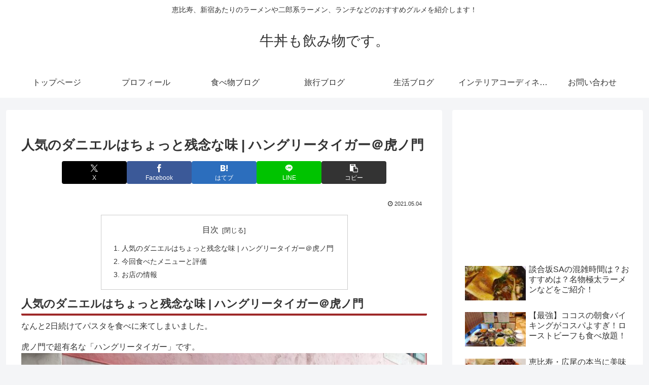

--- FILE ---
content_type: text/html; charset=utf-8
request_url: https://www.google.com/recaptcha/api2/anchor?ar=1&k=6LdfsUArAAAAABzrXMx_JcDMl-E_Wncc1wzX0Bdz&co=aHR0cHM6Ly9mb29kLnBvbmFsb2hhLmNvbTo0NDM.&hl=en&v=PoyoqOPhxBO7pBk68S4YbpHZ&size=invisible&badge=inline&anchor-ms=20000&execute-ms=30000&cb=q8u4yds3x3yy
body_size: 48614
content:
<!DOCTYPE HTML><html dir="ltr" lang="en"><head><meta http-equiv="Content-Type" content="text/html; charset=UTF-8">
<meta http-equiv="X-UA-Compatible" content="IE=edge">
<title>reCAPTCHA</title>
<style type="text/css">
/* cyrillic-ext */
@font-face {
  font-family: 'Roboto';
  font-style: normal;
  font-weight: 400;
  font-stretch: 100%;
  src: url(//fonts.gstatic.com/s/roboto/v48/KFO7CnqEu92Fr1ME7kSn66aGLdTylUAMa3GUBHMdazTgWw.woff2) format('woff2');
  unicode-range: U+0460-052F, U+1C80-1C8A, U+20B4, U+2DE0-2DFF, U+A640-A69F, U+FE2E-FE2F;
}
/* cyrillic */
@font-face {
  font-family: 'Roboto';
  font-style: normal;
  font-weight: 400;
  font-stretch: 100%;
  src: url(//fonts.gstatic.com/s/roboto/v48/KFO7CnqEu92Fr1ME7kSn66aGLdTylUAMa3iUBHMdazTgWw.woff2) format('woff2');
  unicode-range: U+0301, U+0400-045F, U+0490-0491, U+04B0-04B1, U+2116;
}
/* greek-ext */
@font-face {
  font-family: 'Roboto';
  font-style: normal;
  font-weight: 400;
  font-stretch: 100%;
  src: url(//fonts.gstatic.com/s/roboto/v48/KFO7CnqEu92Fr1ME7kSn66aGLdTylUAMa3CUBHMdazTgWw.woff2) format('woff2');
  unicode-range: U+1F00-1FFF;
}
/* greek */
@font-face {
  font-family: 'Roboto';
  font-style: normal;
  font-weight: 400;
  font-stretch: 100%;
  src: url(//fonts.gstatic.com/s/roboto/v48/KFO7CnqEu92Fr1ME7kSn66aGLdTylUAMa3-UBHMdazTgWw.woff2) format('woff2');
  unicode-range: U+0370-0377, U+037A-037F, U+0384-038A, U+038C, U+038E-03A1, U+03A3-03FF;
}
/* math */
@font-face {
  font-family: 'Roboto';
  font-style: normal;
  font-weight: 400;
  font-stretch: 100%;
  src: url(//fonts.gstatic.com/s/roboto/v48/KFO7CnqEu92Fr1ME7kSn66aGLdTylUAMawCUBHMdazTgWw.woff2) format('woff2');
  unicode-range: U+0302-0303, U+0305, U+0307-0308, U+0310, U+0312, U+0315, U+031A, U+0326-0327, U+032C, U+032F-0330, U+0332-0333, U+0338, U+033A, U+0346, U+034D, U+0391-03A1, U+03A3-03A9, U+03B1-03C9, U+03D1, U+03D5-03D6, U+03F0-03F1, U+03F4-03F5, U+2016-2017, U+2034-2038, U+203C, U+2040, U+2043, U+2047, U+2050, U+2057, U+205F, U+2070-2071, U+2074-208E, U+2090-209C, U+20D0-20DC, U+20E1, U+20E5-20EF, U+2100-2112, U+2114-2115, U+2117-2121, U+2123-214F, U+2190, U+2192, U+2194-21AE, U+21B0-21E5, U+21F1-21F2, U+21F4-2211, U+2213-2214, U+2216-22FF, U+2308-230B, U+2310, U+2319, U+231C-2321, U+2336-237A, U+237C, U+2395, U+239B-23B7, U+23D0, U+23DC-23E1, U+2474-2475, U+25AF, U+25B3, U+25B7, U+25BD, U+25C1, U+25CA, U+25CC, U+25FB, U+266D-266F, U+27C0-27FF, U+2900-2AFF, U+2B0E-2B11, U+2B30-2B4C, U+2BFE, U+3030, U+FF5B, U+FF5D, U+1D400-1D7FF, U+1EE00-1EEFF;
}
/* symbols */
@font-face {
  font-family: 'Roboto';
  font-style: normal;
  font-weight: 400;
  font-stretch: 100%;
  src: url(//fonts.gstatic.com/s/roboto/v48/KFO7CnqEu92Fr1ME7kSn66aGLdTylUAMaxKUBHMdazTgWw.woff2) format('woff2');
  unicode-range: U+0001-000C, U+000E-001F, U+007F-009F, U+20DD-20E0, U+20E2-20E4, U+2150-218F, U+2190, U+2192, U+2194-2199, U+21AF, U+21E6-21F0, U+21F3, U+2218-2219, U+2299, U+22C4-22C6, U+2300-243F, U+2440-244A, U+2460-24FF, U+25A0-27BF, U+2800-28FF, U+2921-2922, U+2981, U+29BF, U+29EB, U+2B00-2BFF, U+4DC0-4DFF, U+FFF9-FFFB, U+10140-1018E, U+10190-1019C, U+101A0, U+101D0-101FD, U+102E0-102FB, U+10E60-10E7E, U+1D2C0-1D2D3, U+1D2E0-1D37F, U+1F000-1F0FF, U+1F100-1F1AD, U+1F1E6-1F1FF, U+1F30D-1F30F, U+1F315, U+1F31C, U+1F31E, U+1F320-1F32C, U+1F336, U+1F378, U+1F37D, U+1F382, U+1F393-1F39F, U+1F3A7-1F3A8, U+1F3AC-1F3AF, U+1F3C2, U+1F3C4-1F3C6, U+1F3CA-1F3CE, U+1F3D4-1F3E0, U+1F3ED, U+1F3F1-1F3F3, U+1F3F5-1F3F7, U+1F408, U+1F415, U+1F41F, U+1F426, U+1F43F, U+1F441-1F442, U+1F444, U+1F446-1F449, U+1F44C-1F44E, U+1F453, U+1F46A, U+1F47D, U+1F4A3, U+1F4B0, U+1F4B3, U+1F4B9, U+1F4BB, U+1F4BF, U+1F4C8-1F4CB, U+1F4D6, U+1F4DA, U+1F4DF, U+1F4E3-1F4E6, U+1F4EA-1F4ED, U+1F4F7, U+1F4F9-1F4FB, U+1F4FD-1F4FE, U+1F503, U+1F507-1F50B, U+1F50D, U+1F512-1F513, U+1F53E-1F54A, U+1F54F-1F5FA, U+1F610, U+1F650-1F67F, U+1F687, U+1F68D, U+1F691, U+1F694, U+1F698, U+1F6AD, U+1F6B2, U+1F6B9-1F6BA, U+1F6BC, U+1F6C6-1F6CF, U+1F6D3-1F6D7, U+1F6E0-1F6EA, U+1F6F0-1F6F3, U+1F6F7-1F6FC, U+1F700-1F7FF, U+1F800-1F80B, U+1F810-1F847, U+1F850-1F859, U+1F860-1F887, U+1F890-1F8AD, U+1F8B0-1F8BB, U+1F8C0-1F8C1, U+1F900-1F90B, U+1F93B, U+1F946, U+1F984, U+1F996, U+1F9E9, U+1FA00-1FA6F, U+1FA70-1FA7C, U+1FA80-1FA89, U+1FA8F-1FAC6, U+1FACE-1FADC, U+1FADF-1FAE9, U+1FAF0-1FAF8, U+1FB00-1FBFF;
}
/* vietnamese */
@font-face {
  font-family: 'Roboto';
  font-style: normal;
  font-weight: 400;
  font-stretch: 100%;
  src: url(//fonts.gstatic.com/s/roboto/v48/KFO7CnqEu92Fr1ME7kSn66aGLdTylUAMa3OUBHMdazTgWw.woff2) format('woff2');
  unicode-range: U+0102-0103, U+0110-0111, U+0128-0129, U+0168-0169, U+01A0-01A1, U+01AF-01B0, U+0300-0301, U+0303-0304, U+0308-0309, U+0323, U+0329, U+1EA0-1EF9, U+20AB;
}
/* latin-ext */
@font-face {
  font-family: 'Roboto';
  font-style: normal;
  font-weight: 400;
  font-stretch: 100%;
  src: url(//fonts.gstatic.com/s/roboto/v48/KFO7CnqEu92Fr1ME7kSn66aGLdTylUAMa3KUBHMdazTgWw.woff2) format('woff2');
  unicode-range: U+0100-02BA, U+02BD-02C5, U+02C7-02CC, U+02CE-02D7, U+02DD-02FF, U+0304, U+0308, U+0329, U+1D00-1DBF, U+1E00-1E9F, U+1EF2-1EFF, U+2020, U+20A0-20AB, U+20AD-20C0, U+2113, U+2C60-2C7F, U+A720-A7FF;
}
/* latin */
@font-face {
  font-family: 'Roboto';
  font-style: normal;
  font-weight: 400;
  font-stretch: 100%;
  src: url(//fonts.gstatic.com/s/roboto/v48/KFO7CnqEu92Fr1ME7kSn66aGLdTylUAMa3yUBHMdazQ.woff2) format('woff2');
  unicode-range: U+0000-00FF, U+0131, U+0152-0153, U+02BB-02BC, U+02C6, U+02DA, U+02DC, U+0304, U+0308, U+0329, U+2000-206F, U+20AC, U+2122, U+2191, U+2193, U+2212, U+2215, U+FEFF, U+FFFD;
}
/* cyrillic-ext */
@font-face {
  font-family: 'Roboto';
  font-style: normal;
  font-weight: 500;
  font-stretch: 100%;
  src: url(//fonts.gstatic.com/s/roboto/v48/KFO7CnqEu92Fr1ME7kSn66aGLdTylUAMa3GUBHMdazTgWw.woff2) format('woff2');
  unicode-range: U+0460-052F, U+1C80-1C8A, U+20B4, U+2DE0-2DFF, U+A640-A69F, U+FE2E-FE2F;
}
/* cyrillic */
@font-face {
  font-family: 'Roboto';
  font-style: normal;
  font-weight: 500;
  font-stretch: 100%;
  src: url(//fonts.gstatic.com/s/roboto/v48/KFO7CnqEu92Fr1ME7kSn66aGLdTylUAMa3iUBHMdazTgWw.woff2) format('woff2');
  unicode-range: U+0301, U+0400-045F, U+0490-0491, U+04B0-04B1, U+2116;
}
/* greek-ext */
@font-face {
  font-family: 'Roboto';
  font-style: normal;
  font-weight: 500;
  font-stretch: 100%;
  src: url(//fonts.gstatic.com/s/roboto/v48/KFO7CnqEu92Fr1ME7kSn66aGLdTylUAMa3CUBHMdazTgWw.woff2) format('woff2');
  unicode-range: U+1F00-1FFF;
}
/* greek */
@font-face {
  font-family: 'Roboto';
  font-style: normal;
  font-weight: 500;
  font-stretch: 100%;
  src: url(//fonts.gstatic.com/s/roboto/v48/KFO7CnqEu92Fr1ME7kSn66aGLdTylUAMa3-UBHMdazTgWw.woff2) format('woff2');
  unicode-range: U+0370-0377, U+037A-037F, U+0384-038A, U+038C, U+038E-03A1, U+03A3-03FF;
}
/* math */
@font-face {
  font-family: 'Roboto';
  font-style: normal;
  font-weight: 500;
  font-stretch: 100%;
  src: url(//fonts.gstatic.com/s/roboto/v48/KFO7CnqEu92Fr1ME7kSn66aGLdTylUAMawCUBHMdazTgWw.woff2) format('woff2');
  unicode-range: U+0302-0303, U+0305, U+0307-0308, U+0310, U+0312, U+0315, U+031A, U+0326-0327, U+032C, U+032F-0330, U+0332-0333, U+0338, U+033A, U+0346, U+034D, U+0391-03A1, U+03A3-03A9, U+03B1-03C9, U+03D1, U+03D5-03D6, U+03F0-03F1, U+03F4-03F5, U+2016-2017, U+2034-2038, U+203C, U+2040, U+2043, U+2047, U+2050, U+2057, U+205F, U+2070-2071, U+2074-208E, U+2090-209C, U+20D0-20DC, U+20E1, U+20E5-20EF, U+2100-2112, U+2114-2115, U+2117-2121, U+2123-214F, U+2190, U+2192, U+2194-21AE, U+21B0-21E5, U+21F1-21F2, U+21F4-2211, U+2213-2214, U+2216-22FF, U+2308-230B, U+2310, U+2319, U+231C-2321, U+2336-237A, U+237C, U+2395, U+239B-23B7, U+23D0, U+23DC-23E1, U+2474-2475, U+25AF, U+25B3, U+25B7, U+25BD, U+25C1, U+25CA, U+25CC, U+25FB, U+266D-266F, U+27C0-27FF, U+2900-2AFF, U+2B0E-2B11, U+2B30-2B4C, U+2BFE, U+3030, U+FF5B, U+FF5D, U+1D400-1D7FF, U+1EE00-1EEFF;
}
/* symbols */
@font-face {
  font-family: 'Roboto';
  font-style: normal;
  font-weight: 500;
  font-stretch: 100%;
  src: url(//fonts.gstatic.com/s/roboto/v48/KFO7CnqEu92Fr1ME7kSn66aGLdTylUAMaxKUBHMdazTgWw.woff2) format('woff2');
  unicode-range: U+0001-000C, U+000E-001F, U+007F-009F, U+20DD-20E0, U+20E2-20E4, U+2150-218F, U+2190, U+2192, U+2194-2199, U+21AF, U+21E6-21F0, U+21F3, U+2218-2219, U+2299, U+22C4-22C6, U+2300-243F, U+2440-244A, U+2460-24FF, U+25A0-27BF, U+2800-28FF, U+2921-2922, U+2981, U+29BF, U+29EB, U+2B00-2BFF, U+4DC0-4DFF, U+FFF9-FFFB, U+10140-1018E, U+10190-1019C, U+101A0, U+101D0-101FD, U+102E0-102FB, U+10E60-10E7E, U+1D2C0-1D2D3, U+1D2E0-1D37F, U+1F000-1F0FF, U+1F100-1F1AD, U+1F1E6-1F1FF, U+1F30D-1F30F, U+1F315, U+1F31C, U+1F31E, U+1F320-1F32C, U+1F336, U+1F378, U+1F37D, U+1F382, U+1F393-1F39F, U+1F3A7-1F3A8, U+1F3AC-1F3AF, U+1F3C2, U+1F3C4-1F3C6, U+1F3CA-1F3CE, U+1F3D4-1F3E0, U+1F3ED, U+1F3F1-1F3F3, U+1F3F5-1F3F7, U+1F408, U+1F415, U+1F41F, U+1F426, U+1F43F, U+1F441-1F442, U+1F444, U+1F446-1F449, U+1F44C-1F44E, U+1F453, U+1F46A, U+1F47D, U+1F4A3, U+1F4B0, U+1F4B3, U+1F4B9, U+1F4BB, U+1F4BF, U+1F4C8-1F4CB, U+1F4D6, U+1F4DA, U+1F4DF, U+1F4E3-1F4E6, U+1F4EA-1F4ED, U+1F4F7, U+1F4F9-1F4FB, U+1F4FD-1F4FE, U+1F503, U+1F507-1F50B, U+1F50D, U+1F512-1F513, U+1F53E-1F54A, U+1F54F-1F5FA, U+1F610, U+1F650-1F67F, U+1F687, U+1F68D, U+1F691, U+1F694, U+1F698, U+1F6AD, U+1F6B2, U+1F6B9-1F6BA, U+1F6BC, U+1F6C6-1F6CF, U+1F6D3-1F6D7, U+1F6E0-1F6EA, U+1F6F0-1F6F3, U+1F6F7-1F6FC, U+1F700-1F7FF, U+1F800-1F80B, U+1F810-1F847, U+1F850-1F859, U+1F860-1F887, U+1F890-1F8AD, U+1F8B0-1F8BB, U+1F8C0-1F8C1, U+1F900-1F90B, U+1F93B, U+1F946, U+1F984, U+1F996, U+1F9E9, U+1FA00-1FA6F, U+1FA70-1FA7C, U+1FA80-1FA89, U+1FA8F-1FAC6, U+1FACE-1FADC, U+1FADF-1FAE9, U+1FAF0-1FAF8, U+1FB00-1FBFF;
}
/* vietnamese */
@font-face {
  font-family: 'Roboto';
  font-style: normal;
  font-weight: 500;
  font-stretch: 100%;
  src: url(//fonts.gstatic.com/s/roboto/v48/KFO7CnqEu92Fr1ME7kSn66aGLdTylUAMa3OUBHMdazTgWw.woff2) format('woff2');
  unicode-range: U+0102-0103, U+0110-0111, U+0128-0129, U+0168-0169, U+01A0-01A1, U+01AF-01B0, U+0300-0301, U+0303-0304, U+0308-0309, U+0323, U+0329, U+1EA0-1EF9, U+20AB;
}
/* latin-ext */
@font-face {
  font-family: 'Roboto';
  font-style: normal;
  font-weight: 500;
  font-stretch: 100%;
  src: url(//fonts.gstatic.com/s/roboto/v48/KFO7CnqEu92Fr1ME7kSn66aGLdTylUAMa3KUBHMdazTgWw.woff2) format('woff2');
  unicode-range: U+0100-02BA, U+02BD-02C5, U+02C7-02CC, U+02CE-02D7, U+02DD-02FF, U+0304, U+0308, U+0329, U+1D00-1DBF, U+1E00-1E9F, U+1EF2-1EFF, U+2020, U+20A0-20AB, U+20AD-20C0, U+2113, U+2C60-2C7F, U+A720-A7FF;
}
/* latin */
@font-face {
  font-family: 'Roboto';
  font-style: normal;
  font-weight: 500;
  font-stretch: 100%;
  src: url(//fonts.gstatic.com/s/roboto/v48/KFO7CnqEu92Fr1ME7kSn66aGLdTylUAMa3yUBHMdazQ.woff2) format('woff2');
  unicode-range: U+0000-00FF, U+0131, U+0152-0153, U+02BB-02BC, U+02C6, U+02DA, U+02DC, U+0304, U+0308, U+0329, U+2000-206F, U+20AC, U+2122, U+2191, U+2193, U+2212, U+2215, U+FEFF, U+FFFD;
}
/* cyrillic-ext */
@font-face {
  font-family: 'Roboto';
  font-style: normal;
  font-weight: 900;
  font-stretch: 100%;
  src: url(//fonts.gstatic.com/s/roboto/v48/KFO7CnqEu92Fr1ME7kSn66aGLdTylUAMa3GUBHMdazTgWw.woff2) format('woff2');
  unicode-range: U+0460-052F, U+1C80-1C8A, U+20B4, U+2DE0-2DFF, U+A640-A69F, U+FE2E-FE2F;
}
/* cyrillic */
@font-face {
  font-family: 'Roboto';
  font-style: normal;
  font-weight: 900;
  font-stretch: 100%;
  src: url(//fonts.gstatic.com/s/roboto/v48/KFO7CnqEu92Fr1ME7kSn66aGLdTylUAMa3iUBHMdazTgWw.woff2) format('woff2');
  unicode-range: U+0301, U+0400-045F, U+0490-0491, U+04B0-04B1, U+2116;
}
/* greek-ext */
@font-face {
  font-family: 'Roboto';
  font-style: normal;
  font-weight: 900;
  font-stretch: 100%;
  src: url(//fonts.gstatic.com/s/roboto/v48/KFO7CnqEu92Fr1ME7kSn66aGLdTylUAMa3CUBHMdazTgWw.woff2) format('woff2');
  unicode-range: U+1F00-1FFF;
}
/* greek */
@font-face {
  font-family: 'Roboto';
  font-style: normal;
  font-weight: 900;
  font-stretch: 100%;
  src: url(//fonts.gstatic.com/s/roboto/v48/KFO7CnqEu92Fr1ME7kSn66aGLdTylUAMa3-UBHMdazTgWw.woff2) format('woff2');
  unicode-range: U+0370-0377, U+037A-037F, U+0384-038A, U+038C, U+038E-03A1, U+03A3-03FF;
}
/* math */
@font-face {
  font-family: 'Roboto';
  font-style: normal;
  font-weight: 900;
  font-stretch: 100%;
  src: url(//fonts.gstatic.com/s/roboto/v48/KFO7CnqEu92Fr1ME7kSn66aGLdTylUAMawCUBHMdazTgWw.woff2) format('woff2');
  unicode-range: U+0302-0303, U+0305, U+0307-0308, U+0310, U+0312, U+0315, U+031A, U+0326-0327, U+032C, U+032F-0330, U+0332-0333, U+0338, U+033A, U+0346, U+034D, U+0391-03A1, U+03A3-03A9, U+03B1-03C9, U+03D1, U+03D5-03D6, U+03F0-03F1, U+03F4-03F5, U+2016-2017, U+2034-2038, U+203C, U+2040, U+2043, U+2047, U+2050, U+2057, U+205F, U+2070-2071, U+2074-208E, U+2090-209C, U+20D0-20DC, U+20E1, U+20E5-20EF, U+2100-2112, U+2114-2115, U+2117-2121, U+2123-214F, U+2190, U+2192, U+2194-21AE, U+21B0-21E5, U+21F1-21F2, U+21F4-2211, U+2213-2214, U+2216-22FF, U+2308-230B, U+2310, U+2319, U+231C-2321, U+2336-237A, U+237C, U+2395, U+239B-23B7, U+23D0, U+23DC-23E1, U+2474-2475, U+25AF, U+25B3, U+25B7, U+25BD, U+25C1, U+25CA, U+25CC, U+25FB, U+266D-266F, U+27C0-27FF, U+2900-2AFF, U+2B0E-2B11, U+2B30-2B4C, U+2BFE, U+3030, U+FF5B, U+FF5D, U+1D400-1D7FF, U+1EE00-1EEFF;
}
/* symbols */
@font-face {
  font-family: 'Roboto';
  font-style: normal;
  font-weight: 900;
  font-stretch: 100%;
  src: url(//fonts.gstatic.com/s/roboto/v48/KFO7CnqEu92Fr1ME7kSn66aGLdTylUAMaxKUBHMdazTgWw.woff2) format('woff2');
  unicode-range: U+0001-000C, U+000E-001F, U+007F-009F, U+20DD-20E0, U+20E2-20E4, U+2150-218F, U+2190, U+2192, U+2194-2199, U+21AF, U+21E6-21F0, U+21F3, U+2218-2219, U+2299, U+22C4-22C6, U+2300-243F, U+2440-244A, U+2460-24FF, U+25A0-27BF, U+2800-28FF, U+2921-2922, U+2981, U+29BF, U+29EB, U+2B00-2BFF, U+4DC0-4DFF, U+FFF9-FFFB, U+10140-1018E, U+10190-1019C, U+101A0, U+101D0-101FD, U+102E0-102FB, U+10E60-10E7E, U+1D2C0-1D2D3, U+1D2E0-1D37F, U+1F000-1F0FF, U+1F100-1F1AD, U+1F1E6-1F1FF, U+1F30D-1F30F, U+1F315, U+1F31C, U+1F31E, U+1F320-1F32C, U+1F336, U+1F378, U+1F37D, U+1F382, U+1F393-1F39F, U+1F3A7-1F3A8, U+1F3AC-1F3AF, U+1F3C2, U+1F3C4-1F3C6, U+1F3CA-1F3CE, U+1F3D4-1F3E0, U+1F3ED, U+1F3F1-1F3F3, U+1F3F5-1F3F7, U+1F408, U+1F415, U+1F41F, U+1F426, U+1F43F, U+1F441-1F442, U+1F444, U+1F446-1F449, U+1F44C-1F44E, U+1F453, U+1F46A, U+1F47D, U+1F4A3, U+1F4B0, U+1F4B3, U+1F4B9, U+1F4BB, U+1F4BF, U+1F4C8-1F4CB, U+1F4D6, U+1F4DA, U+1F4DF, U+1F4E3-1F4E6, U+1F4EA-1F4ED, U+1F4F7, U+1F4F9-1F4FB, U+1F4FD-1F4FE, U+1F503, U+1F507-1F50B, U+1F50D, U+1F512-1F513, U+1F53E-1F54A, U+1F54F-1F5FA, U+1F610, U+1F650-1F67F, U+1F687, U+1F68D, U+1F691, U+1F694, U+1F698, U+1F6AD, U+1F6B2, U+1F6B9-1F6BA, U+1F6BC, U+1F6C6-1F6CF, U+1F6D3-1F6D7, U+1F6E0-1F6EA, U+1F6F0-1F6F3, U+1F6F7-1F6FC, U+1F700-1F7FF, U+1F800-1F80B, U+1F810-1F847, U+1F850-1F859, U+1F860-1F887, U+1F890-1F8AD, U+1F8B0-1F8BB, U+1F8C0-1F8C1, U+1F900-1F90B, U+1F93B, U+1F946, U+1F984, U+1F996, U+1F9E9, U+1FA00-1FA6F, U+1FA70-1FA7C, U+1FA80-1FA89, U+1FA8F-1FAC6, U+1FACE-1FADC, U+1FADF-1FAE9, U+1FAF0-1FAF8, U+1FB00-1FBFF;
}
/* vietnamese */
@font-face {
  font-family: 'Roboto';
  font-style: normal;
  font-weight: 900;
  font-stretch: 100%;
  src: url(//fonts.gstatic.com/s/roboto/v48/KFO7CnqEu92Fr1ME7kSn66aGLdTylUAMa3OUBHMdazTgWw.woff2) format('woff2');
  unicode-range: U+0102-0103, U+0110-0111, U+0128-0129, U+0168-0169, U+01A0-01A1, U+01AF-01B0, U+0300-0301, U+0303-0304, U+0308-0309, U+0323, U+0329, U+1EA0-1EF9, U+20AB;
}
/* latin-ext */
@font-face {
  font-family: 'Roboto';
  font-style: normal;
  font-weight: 900;
  font-stretch: 100%;
  src: url(//fonts.gstatic.com/s/roboto/v48/KFO7CnqEu92Fr1ME7kSn66aGLdTylUAMa3KUBHMdazTgWw.woff2) format('woff2');
  unicode-range: U+0100-02BA, U+02BD-02C5, U+02C7-02CC, U+02CE-02D7, U+02DD-02FF, U+0304, U+0308, U+0329, U+1D00-1DBF, U+1E00-1E9F, U+1EF2-1EFF, U+2020, U+20A0-20AB, U+20AD-20C0, U+2113, U+2C60-2C7F, U+A720-A7FF;
}
/* latin */
@font-face {
  font-family: 'Roboto';
  font-style: normal;
  font-weight: 900;
  font-stretch: 100%;
  src: url(//fonts.gstatic.com/s/roboto/v48/KFO7CnqEu92Fr1ME7kSn66aGLdTylUAMa3yUBHMdazQ.woff2) format('woff2');
  unicode-range: U+0000-00FF, U+0131, U+0152-0153, U+02BB-02BC, U+02C6, U+02DA, U+02DC, U+0304, U+0308, U+0329, U+2000-206F, U+20AC, U+2122, U+2191, U+2193, U+2212, U+2215, U+FEFF, U+FFFD;
}

</style>
<link rel="stylesheet" type="text/css" href="https://www.gstatic.com/recaptcha/releases/PoyoqOPhxBO7pBk68S4YbpHZ/styles__ltr.css">
<script nonce="lSAq-eDF61Yh2wPVwF9Ncw" type="text/javascript">window['__recaptcha_api'] = 'https://www.google.com/recaptcha/api2/';</script>
<script type="text/javascript" src="https://www.gstatic.com/recaptcha/releases/PoyoqOPhxBO7pBk68S4YbpHZ/recaptcha__en.js" nonce="lSAq-eDF61Yh2wPVwF9Ncw">
      
    </script></head>
<body><div id="rc-anchor-alert" class="rc-anchor-alert"></div>
<input type="hidden" id="recaptcha-token" value="[base64]">
<script type="text/javascript" nonce="lSAq-eDF61Yh2wPVwF9Ncw">
      recaptcha.anchor.Main.init("[\x22ainput\x22,[\x22bgdata\x22,\x22\x22,\[base64]/[base64]/[base64]/bmV3IHJbeF0oY1swXSk6RT09Mj9uZXcgclt4XShjWzBdLGNbMV0pOkU9PTM/bmV3IHJbeF0oY1swXSxjWzFdLGNbMl0pOkU9PTQ/[base64]/[base64]/[base64]/[base64]/[base64]/[base64]/[base64]/[base64]\x22,\[base64]\\u003d\\u003d\x22,\[base64]/Dl8O3w7YXZsOfw7zCjFPDscOaCMKQdMOowqHDkUfCosK2XsOdw4zDlhdfw79FbMOUwqrDtVovwpQSwrjCjmfDvjwEw7jCiHfDkSAcDsKgNznCuXtFEcKZH0woGMKOLcKkVgfCvC/[base64]/CvUzCpXbCsMOaPQfCqMK0e0/[base64]/Cm8K3O8KKwqIwesO1wpPCsGrDpTQOw5bCncKhdk8bwozCokpsZ8KkBHbDn8O3BcOewpsJwqwwwpoXw6LDgiLCjcKew744w57ChcKiw5daRh3ChijCmsO9w4FFw7/CpXnClcOnwp7CpSxoT8KMwoRKw4gKw75JY0PDtU5lbTXCksOzwrvCqEJWwrgMw646wrXCsMOedMKJMkXDpsOqw7zDrMOxO8KOYjnDlSZ7TMK3I0lGw53DmFnDtcOHwp5vMgIIw7ALw7LCmsOWwr7Dl8Khw5JxecO1w6d/[base64]/CgMO3w7dhwpDDhsOFdcKRwqbCr2nCgkFxwpXDqcOcw47Cv2TDpsOLwqnClcODJcKREMKOQsKCwrrDvcORPMKnw47CpMOMw4QpGkbDnE7DiHdZw4BFJ8OjwptXOMODw7gvS8K3IcO9wpYAwrhLBD/[base64]/wogNw6LCs2rDicKow7kdIUB/wpA2w4Z2w5ERDnkpwpDDqMKZTMOzw6LCrFggwrEjWBlrw4vCmsKHw6lJw4zDlB8OwpHDqQNhEsOITMOOw7fCkW9CwrTDpjQVJVzCnT8Rw7wIw6zDjD8zwqs/Fi/Ck8OnwqjCuW7CiMOvw6kfacK5ZMOqSwsjw5XDrC3CqcOsdiZ2ORQpQDPDn1wmXw8cw5shBjoOIsKTwrMUw5HCmMOaw5fCk8KPNSMvwqrCrcOeCWYuw5TDnm8hdcKUJVdlRC/[base64]/w78VZ8KTw6HDvy4/w5PChTwmaRXDpsOTw5LDvsO/wr4YwofDkAl6wqLCmsOuPcKNwqoRwpbDqD3Dh8OjHB1DM8Knwr8QcUMRw6oCE3EyO8OIPMOBw7rDtsOqDD8dMxsmDMKow694wox1MhjCsQAGw5bDn1Ymw5waw6DCgkoyaVvCrcO6w7poGsOawqHDv0/DpMO3wpHDosOVe8OUw4TChHkYwoFvZ8K1w4nDpcODMG4qw7HDtkHDgcOtJxvDusO1wonDocOkwpHDrzPDqcKjw57CoEIOPUokdhJEIMKWEUU0agJSCgDCkiLDqHxYw7HDnhEwNsOUw44/wpXCjSPDryTDi8Kaw6ZLBUMKSsO+dzTCq8O7OSnDtsOww7pIwroKG8Otw7pgU8ObaChZaMOVwp3DuhMiw7fCoznDlW7CrVHCmcO/woNQw5LCuRnDgjlAw40AwpzDqsOuwoUlRHTDqsKoWztQTV9rwpZMJUTCtMOjRcKUX2BNw5JhwpNsHcK9RcOOw5XDr8KMw6/DrAYFQcOQO0nCmjRGHFZawoBDHDMyVsK6C0t/TGB2dkhiaClsSsO1DCNjwoHDmFfDpMKnw7kuw4bDmhLCu1lLXcOLw7zCikIZL8KHMG3CncOSwoELw7PCiXUXwrnCmMO+w7bDpsO+P8Kbwo3CnFJ3F8KYwpt2wrhfwpl4M2URMWcnPMKFwo/Di8KrTcK3wr3Ctjdfw7jCkUUOwohRw4crwqMjU8K+K8OswrExasOEwrA+UzlOwpENF0ZDw60cL8K/w6rDojjDqMKiwonCkRnCtBnCr8OqTcOOaMKbwr0/wqsuNMKJwpEBTsK2wq12w6LDqSTCo0BcRiDDjh4ULcKHw6DDtMOgUkfCrQY2wpM4w6Aowp7CiR5WXGzDncOgwqkHwpjDkcKZw4JHa3hmw4rDm8ORwpfCtcK4wrwRYMKjw47DqMKxb8O/KMKEJTFfc8KAw5fDkxwEwovCoVNsw4oZw4rDg2ITdcKhFcOJWcOBQcKIw5BaWcO0PAPDicOBNcK7w5sncVDDlsKyw4bDvSfDoX0BdG1RKEApwo3Di1rDuQrDlsOfM3bDjDbDtTfCuEPDkMKCwoUzwpw5VGkuwpHCtGkRw6/DrcOiwqLDlWoqw4fDlFcuQARaw653dMKVwrLCt0jDo1vDnMOTwrQrwqhVccOqw4jCnSRvw4JaGVodwpVhDQA3QkBywp8yU8KHFsOeKSguWsKvNSvCmFrDkwjDtsKNw7bCpMKLwr46woIRbMO7WcOhEzIswolSwqFGAinDqcOpDmF6wojDn1nDrzPDi0/DrTPDscOGwpx3woVUw5RXQCHCi13DgTfDmsOLWSUZbsOZXn4MX0DDpEYzEC/Ck1NAHMKuwpwQBx86TCzCosK6HUZnwqvDqhTDucKxw4wOLkvCk8OJJ1/DkBQ7CcK6Ym4+w4HDrWXDisK+w5Fyw4I/JsOrUXvCtcKuwqt1XXvDpcKxdBXDqMKeQMO1wr7CjRkBwqnChUIFw44vDcOnK2jDhkjDuwrDssKXGsOow6kgTsOGOsO0LcOVMcKealnCvDdxWsK8JsKEcwFswqrDhMOtwp0vNcOjVljDmcOTw6vCg2M3bsOUwoVGw4oIw6/CrV0yO8Kbwo4/MsOKwqktVXhQw5nCgMKZCcK7wpbDicKGBcOSBUTDscO5wpZqwrDDpsKqwrzDlcKwRsOrIh84w7oxTMKMRsO5agEawrsJPyXDm3sIKXc/w5vCrcKVwrRmw7DDs8OfWQbCjATCpcKUPcOrw53CokLCtsOnVsOvC8OYW1xkw7sHbsKJDcO2LcK3w5zDngPDmsKZw4YMK8OPAWLDtx9Nw4BCFcOjbH8Yc8OVwpYAWlbCgDXDjF/DsVLCk3Jkw7UBw6TDn0DCk3sTw7Ivw5/[base64]/DqMOkdsOaJMKawpbCisK8RsKxwqBdw47DkcKlVy4WwqrCk0x8w6J5bE9PwprDpQjChUXDusOdcAvCgMOQWHt2ZwkHwoMiMjI4XsO3XGFdO0ggMwh1K8OAPcOyD8KKN8KRwqcpMsOWI8OxUU/DjcO5LRHCgHXDqMKPdMOxe1NOasK2Y1fCgsKeasOhw4NyY8OgNF3CtnIVfsKQwqrCrHbDlcK4AyEEHA/CsTJKw4sEX8Ktw6TDnh9qwpI4wpvDiRzClgzCvmbDjsKqwoBMF8KcGcKxw44qwp/DhzvDq8KSw5fDl8ObC8K9fsOVICwdwrLCrzfCrknDklBYw65XwqLCs8Ovw7RBP8KKAsOww6PDosO1cMOwwrbCqmPCh2fCugfCvUZew599XcOVw5Zfcgohw7/DhAVqcz3CnDXDs8K2R3tZw6vCth3Dh3oaw7V7wqzDjsO5wr5EIsKhGMKjB8OAw70twq3CmUw7DMKXMsKxw7vCmMKIwo/[base64]/CqScKTMKNw4TDklcjworCucOTZxfDim/Dj8KmdMOsR0nCm8OHNR4rakMFekJPwq3ClVHCinV6w6rCtS/CgFshMsKfwqjDqX7DnH8ow5TDgsObNC/[base64]/Pw18wro8wq9Rw5c9wqjDg8OzwpnDiMKhwr8FwogvwpfDvsO2AGHDq8ONbMK0wpdRYMOfUhknwqN/woLCg8O6dghOw7Mgw7nDhRJSwroGQw9/GsOUHk3Cs8K+wrjDtl3DmQYcdDwjL8KAE8OzwqvCv30GW13Cq8OGNsOhQx9dBR5Ww7bCo1JcN3dbw4bDi8Ouw4dOwrXDvnpDTgYWw6vDuCsYwp/[base64]/CisK4XmnCjnEjwpPCmMOLwr0bD8O/w7DCoU1pw5Zxw53Ct8OEYMOECTzCocOzelzDkSMQworCjx4UwqxKw6UZRUDDtWhVw69Swq5xwqlxwpd2wqFPIWLCi0TDi8K7w6rCq8Odw4wkw4RJwoBJwpjCp8OfIjMSw7A/woMSw7XCqRjDqcOzfsKLNH/CrHNhL8KdWV5pdcKmwoDDsAPChlcXw6VVw7TDvsKmwq91cMK/[base64]/w6obw4bDkyDCi8OeRsO4wo3Csn3CrMK6w5MRI1sNw4Zswp/CmRnCjjTDmDgUQMOMAsOQw4FWX8KDwqVwFlPDo2w1wofDojTCjW5yakvDtsO/McKiYMOxw4JBw4YPQ8KHMWpCw53DqsKJw6bDscK1cXh5GcKjYcOPwrvDs8OTeMKeNcKhw59dBsOmMcO2YMOrY8OWXMO5w5vCqBhXw6J0N8K1LH9GN8OYworDjz/Dqwhdw7jDknDCkMK9wofCkSvCkcKXwqDDlMOtO8O/DQTDvcODKcOtH0BuWmt4awXClkByw7rCvSnDm0/CncK+L8OTLHpdL0jDqcKgw616CzjCjMOXwq3DosKdwpkqdsKqw4Bta8O/bMOHR8O1w6LDvsK7LGzCqAx3Dm41wrINRMKUUglfSsO+w4/[base64]/DmTkww6hVw4/[base64]/wp3CvRnDgsOiw7BWw6fDsHLCoBBwBsOXwqHDvgd9FV7CjVoYOMK7GcKkH8OFO3/Dkih9wqjCjsOXEnPCgWQBfcOvIsOHwqEAEFzDvxYUwqTCgixBw4HDgBREb8KUYsOZNWTCmcO4wqDDqQjDv1ksHsOVwobDh8KuUBjCkMK4GcOzw5Z/QWTDlVAWw67DtC4ow4Buw7IHwpfCtsK4wqzDqQ0+wr7DmCUMAMK4IgoaWMOQH1dHwocbw6YkC2/[base64]/CvTdZwpcLEQ7ClCp0w4nDviVuwrfDtk7DnXQ/[base64]/DsMOeWMOAGcKeHH/CnMOww73DuR3DtAtHwpYdTMKOwq0ow4TCuMOwHD7ChMOnwp4XMR9Uw7AYZR1Xw6N+a8OZwovDlMO5fWpuFF3DjMKmw5nCl3fCq8OACcK0AkvCr8KoI0zDqw5QF3YzZ8Ocw6zCjMK/worCoSo2BcO0PFTDiDIIwrFSwqjCmsKhCg9qDMKsfcOoWTzDpT/DjcOaJXRQa10TwqTDqELDklrCiRfDnMOfFMKmF8Kswo7CpsOqOH11wo/Cs8OuCi9Cw4/Dn8Oiwr3DtMOrIcKVfVp+w4kgwoUbwqfDssO/woxWB1zDqsKEw5klbg8Yw4I/J8O6OxDDnw13aUROw6Fmb8OFYMK7w4gIwoZvJsKgASh5wrYhw5PDuMKPA3N0w4zCgcKzwp3DnMOJJ3PDuWMVw7TDv0QiQcOZSGBDYl7DmzHCigc6w5cWOlZBwp9fasO/fRVlwonDvQvDtMKTw65sw47DjMO6wqXCrRUfKsKywrLCgsKgR8KeZhvDiTDDkHbCvsOsKsKww6k/wqTDrgIYw6Y2wr/CrVAzw6TDgX3Ds8OqwovDpsKSFMKBWT14wr3Cumc4AMKpw4oRwrBewp9TFzBydMKXw4MKJSFHwo0Xw6vDu3IuJ8OwJjEODC/CnmPDg2BpwrVVwpHCqMO2CsKuYV1iX8OdOsOewpgCwpZhHT/DqydkHMKUQHjCjAbDqcO2woZrQsKrbMOcwoRNwpRMw4PDigxzw6kPwpRuCcOELkgvw4/DjcONLxjDkMOuw5ppwpVDwowCLHzDmW3CvUrDhxgmFA5jaMKTcMKNwrocFUbDi8O1w6HDs8KqLnbClwfCjsOuFMKPYg/[base64]/[base64]/CvSPCuMKuTcOyTsOIwpRqwphhOBoow4TCjCDDr8OGMMOqw7hew7BZCsKTwqF+wqLDtxddLSsxSnBAw6B+ZMKrwpdJw7TDvMOaw6cZw7zDll7CicOEwq3DvT/[base64]/wrZlFsOQPsOBGzxRNj9/wqLCvHBkwoDChmTCqmfDmcO2VmvConxYEcOlw6ptw4wgXMO7N20tScOTT8K2w70Bw60/ZRNhacKmw6PDlsOyfMKffD3DucKlH8OCw47DjcO5w7lLw7nDvMO3w7l8JnBiwrjDosObHmrDl8K9HsOmw7swBcK1dk1NPTXDhcK3dcK3wp7Ch8OYQlLCiWPDt0HCpzBcfsOMTcOvwqvDncOTwoFxwqReTHtiOsOmwqUYC8OPVAPCiMKuTxHDj3NCB21CIQ/[base64]/DmMOtDjrCusO8w4sWwoZBw6JDFcKCw4hHw4xaMQXDpjDCtcK0w7s7w6Biw43CmMKqGMKGUQLCpsOdFsOQfWXCl8KVLw/DpGdzbQfDoTzDq0xcfMOaC8Kzw73DrMK0QMKzwqU2w6MGZ0cpwqEvw7XCg8OtR8Klw5wOwqkvD8OHwrvCm8OowqQMFMKEw7d5wp3CphjCqMOuwp/[base64]/[base64]/DrWxtw51gRcKaw6p3QHHDvMK3QsK+wqsHwqFAV1wfIcKpw73DoMOxUMKVHMKPw5zCmhIIw5bCnMK1ZsKIcjjCgnQcwp7DqcK/w7TDlMKlw5E8DcO/w6AIHMK9C3xYwrzDiQEuQn4OIjzCgmjCrRxmVD3Cr8OSw5VDXMKSIDVnw4E3XMONwolSwoHCmgs2SMOqwpVXScK+w6AnaGNBw6o/wq49w6/DusKIw4/[base64]/[base64]/CjMKewoU5w4gMSX1zLi1MwohBwqjCrT8XY8K2w6jCgTUQLibDojBfIsKlQcOxIBDDpcOZwrISBsOPAipfw7Mfw6nDgMOIIWjDhm/[base64]/DkMKCXcO+w68+YDdJwpzCnsO2e8KTPyI4OsOOw53CkhLCuw41wqPDgMOrwofCrcK6w6fCs8KmwqsBw5/CisKDEsKswpLCpjR+wqk9VV/CisKvw57Ci8KpOcOGW3DDtcKkXwbDmFvDisKHwqQTL8KawoHDtgjCgMKjRSZEGsK4RsObwpTDq8KCwpUYw6nDukM8w6DDs8KSw5RmLsOKdcKdbUjCs8O/LcK8wpkoHG0eGMKow7JEwoR8PsKADMKhw6rDmSXCrcK1K8OeQ2jDiMOaSMOkasOLw41TwqHCo8OcQTUDbMOKSikNw5Jow5lUQnYIZsOmEitvRcOSFCDDoFDCqMKpw7dvw7zCn8KLwoLCk8KFdjQPwqJEdMKtAGDDusK/wqRjWDxswprCnh/DoDQsAcOLwq53woFGWMK/bsOVwrfDoBQYWSZOU0LDhXTCpHbCgsOPwq/CnsKNNcKuXFsOwpPCmzw4JsOhw4rConp3CVXCrlNBwoEuVcOoABXDt8OOIcKHXzUjZyEYHMOSVAjCn8OzwrQnEUBiwq7Ckk9Zwr7DpcOaVic+chpow6FHwoTCrsKSw6LCpAzDncOCKcO6wr/ClzzDn1rCvB9kfsKsDRzCg8OtMsOnw5dww6fCjn3DiMO4woR2w6Y/wrvCq24gaMOmHHE/woVbw542wovCnSITPMKyw4xOw67DmcOAw73CsQsnA1vCmcKTwqcEw4zCjyNJa8O9RsKpwoZbw5cWOBTCucK9wqbDuw18w73Chk8RwrXCkGh5wqrCmkETwrU4LzbCtxnDncKxwoLDn8KcwrhWwoTCtMKhDwbDiMKjQsOkwqdVwpZ1w6DDixsLwp4hworDszVXw4/DosOfwohuaADDjlwhw4bDlUfDuT7CkMOKBsObXsKowozCssK6wrPDicKCJsKkwr/Dj8Kdw5Fow7RpYC0kbFVpU8OwYXrDrcKLe8O7w496HlB+wpV8V8OgJ8K2dsK0w5g2woYuNMOHwpleFsKuw7clw5dlZ8KoBsOkHcO2JWZzwqDClnvDp8K9wqTDi8KeZcKGTGpOEVA1TV1fwrQ/[base64]/DpFXDi8Kfw7A4X8KjVBU1w5bCpW3DtDXDtUHChcO+w4VNe8O/[base64]/[base64]/[base64]/IMO0wpMgAsOmwr/Cu8Oxwr3DvMOBLw8PcQzCkQbCtcOYwrjCkDYXw4fCvcOHAWrChsKse8OwJ8O9w7/DlAjCmDo+cnLCuTQcwo3CnHFSRcKTSsKWSGfClB3Cmm4absOhOMK/wqPCoGdww6rCtcKjwrosIiTCnWZ1EzrDsyI0wpPDnHvCgX7CkghVwp4ZwpjCvWJzG0gLccKzMnRwMMOtw4M9wocMwpQ6wpQvMw/DqEUuLsKYScKSw6/CnsOUw5rCrWMtSMK0w5APTsOMFB1mQHggw5wHwrV/[base64]/w49nMS7Cj8OQMSPDn8O3wpQ/FsOWwozCiyYAVcKRInbDl3XCqMKmDm1/wqg6YE3Dlj4NwojCoz/DnltLw5Asw7DCqlNQEMOgesOqwq4Pw5ZLwr0ywrnCiMOTwrTCkGPDhcOzbVTDqMOuBMOqYE3DmQEkwrgBIMKLwrrCnsOww4FqwoJPw48EQyjDsWnCpQg+w6rDgsOIWMOHJkEDwosgwqLDtMOowq/CnsKuw4/CncKrwppEw6EUOwEowpMtb8Orw6jDuQ1nLQkfX8OEwrrDocO/KnvDmmjDhC5ENMKhw6PDlMKGwrvCh2sowoLCpMOkW8O/wqA/[base64]/CqHFNw5nDo8KCPsKkJTbCtXvCuVEowrUpwqJmLsObaD8qwqbCpMKMwpfCssOmw5nDn8OrKMOxO8KiwoPDqMOCwpnDlMOFd8OcwqYJw4VGacOMw6rCgcOZw6vDlMKpw7rCnQhBwpLCmj1vPjHCtg3CsR8HwobDlMOuZ8O/w6vDkMKNw7oWRnDCoTbCk8KXwo3CiR0Zw6cddMK/w5/CncO3w4rClMK5fsObGsKawoPDisKuw5fCrTzCh3gkw4/CuQfCo1Jlw6XDowtWw4XCnV4wwp7Cs0PDl2rDiMKJIcO1E8KOeMK3w7o/[base64]/CisKqNFdAGwfDgcOJw6DCkcK1wpXDhMKRw6VqYS3DusO8J8Omw4fCjwUXV8Kiw492A2vDqMOBwrjCggrDn8K2dwHDnRPDrUhIW8OGKDjDrsOEw50iwojDqxsQI20QG8OUw5k+DsKpwrUwTkLCpsKDRFTCj8Oqw7RWw4nDscKPw68WQQ4tw4/CkjNAwo9KQSQfw6jCpMKUw6fDjcKMwqRjwoDCnHU9wpbCssOJMcKww709WsOrW0LCrnrDucOvw7vCvkZrXcOZw6EWOkA0UHPCvMO/XWXDpsKswphSw6wWclfDnRYFwo/[base64]/DknouwrEHw5lFw4jDslzDnGjDtEfDhMKHLFHDi8KgwofDl3E5wokiD8KDwogVD8OVQcOfw4HChsOpejPDuMOCw5BAw5Q7wofCoS1cZUTDt8Oew67CqRd3F8OtwozCi8OHaTHDuMOyw6ZXSsO5w5IIM8KHw78fEMKIejPClcKzIsOHS1bDjGV8wq11bn/Cl8KmwqfDksO6wrbDp8OzfG43wofDncKZwp00RlTDvsOtbGfDicOWV2DDksOBw7woXMOZScKswro6SV3Do8Kfw4nDsg/CucKSw5LCpFrDksK+woAtT3dMAU0wwp7DncORSQrDqicbXMODw6FEw4JNw6FXIjTCkcOLEQPCgsKTNcKww5vCqB8/w6fCrls4wohNw4HCnBDDmMOMwqNiO8KwwpHDm8O3w5TCm8KFwqR6YBPDriALV8O0wrLDpMO7w4PDsMKXw5bCocKwBcO/a2nCmcO7wrsWK111J8OMHlDCmMKQw5HCs8O6d8OhwqrDjm7CksKbwqzDhBdZw4TCgcKtL8OQLcORSXpzScKybSVBFSbCpHB4w65DJwh+FMOPw6zDj2nDgGPDlsO6JsO+aMOxwonCvcK8wq/[base64]/CnWnCgWjCnsKwwrDCtMKGw4s6wpLDi8KPw6LCsQZbOcKRwrPDg8Kuw5wpfcOKw73CgcOEwoIGU8K+DHLCunRmwqHCuMOHA0XDpitbw6NxWDtDajnCs8OaR3ASw4h1wr4HYCN2e0oyw47Di8Knwrw1wqooKWcrf8K/[base64]/w5bDr0/Ci8OnwpMaHMK1OjzCkMOzDnhlNcOCw7XCmCTDpcOwAUwEwrjDuCzCk8O3wr/Dg8OXWgjDocKBwpXCjlLCmnYsw6rCrMKpwokaw7Eawq7ChsKNwrDDq3/DtMKTwoLClVh4wrdfw5MAw6vDk8KlYsKxw5EOIsOyXcKaVhXCjsK8wowQw6XCqWLCnxISVhbCnDkywpvDkjUWcjXCvT7Co8OBaMKgwogyQBvDnsK1Fnk8w7LCg8OQw4PCtMKWVcOCwrh6EGvCtsO/[base64]/DkcK/I8KpwrDDj2fCqsKAKcKUw7tew4kfw6wSdwZSOhrCuhlHesK0wp15RBXDjMOHUk9Aw7NVacOiAsOxYyU3wrAPEsOjw6DCoMKwT0rCk8OhAkg9w6wKTgF/UsK9wozCp0thbsOBw7XCscKCw7vDuArCgMO6w5zDisOgTMOswobDg8KdOsKYw6vDsMO9w5AsHcOFwrAbw67DnypgwpYnw4FCwoIVGwPCvz0Iw6gqa8Kcc8OFecOWwrVkN8OfR8Ovw5/DkMO3Z8OTwrbDqggXLQLCkknCmADDisOBw4JfwpMyw4ISA8Knw7F8w6JuO3TCp8OGw6fCjcOmwpHDuMO/[base64]/[base64]/ClsKmw6pmwqPDjAhAClhOOhBMw4Igw4/[base64]/c8K+wonDmSARwpXDqsO0dMKRwq0TXMORdsK0I8OtdsOdw6LDm03DpMKADcKXRB/CpVzDug0qw5pjw4jDsy/[base64]/DsOjwqXCuMKmP8OIw5DDvsOxw4tWdXEkRmwZSicaw5nDkcKewpXDn3EweBYawqjCujpqX8OOUUFEbMOrOhcXeC/CncOxwoRVK1fDpnXDuSzCk8O4YMOAwro9e8Ocw7TDmGXCmz7Coz/Dg8KqF1kQwrZhw4TCkwPDjmsNw5YSGSYBJsKPCMOuw4jDp8K/fETCjcKLc8OFwrgbS8KVw7Ecw7jDijwMRMK6JABBTMOCwoJmw53Dn3nCkVA2DF/DicKhwrMIwoHConTCoMKsw75ww5FWZgLDqCBzwqfDtsOaG8K8wr9xw45gRcOmdCsOwpfCrl/Dp8KEw7R0Dx8yaH/[base64]/DnsO/wozCtsO8w4LDrcKzSkXCugI8S8KJGlxYccOeNMKcwo3DqMONQTDCmHHDlwLCtx9nw5tRw403csOQwpDDg3sTInZlw4RsHHBEwrbCpEF1w6wJwoB3wqZYKMOsQFYcwrvDpxrCg8O5wpLChcOBwpRpDwzCtVsdwrPCv8Kxwrs0wpgewqTDl0nDp0HCrsOUWsKZwrY/fDpod8O7S8KWbSxLXX5/acOBScK8UsODwoFQEyBqwonChcOOfcO2QsOPwr7CvsOsw4TCv0XDu28eJMOqA8O8JsOvNsKBWsKgw58lwoxdwr7DtMORTQ9kb8Khw4vCnnDCv1h8IMKQEiAaVk3DgD44LELDiAbDgMOWw5vCq3hmw5vCg2IeRGd5TcOpw5g2w4x4w6hdOG/CsVkqwopHaUXDuyfDiBzDrMOuw5vCmw5hAcO8wpfDgMO8K2U7a3R+wo09R8O/wrTCgEBewqV0WRs2w6ZNw6bCrXsMRB1Gw4tMXMONBMOCwqbDj8KPw6VYw4LCnALDm8Ocwpc8D8Kfwqgkw7d/EGp7w4cNR8O8EDjDncODdcKJZcKYJsKHPsOeE03CkMOcKcKJw6ABLEwgw5HDhxjDoDPCm8KTEj/CsTwpwod4a8K/wogZwq5jf8K5bMOHNSNEMQE9wp88w4zDlEPDhmMnwrjCgMKQdVwzeMO+w6fDkl8RwpFEdsOnw7/CoMK5wrTCtG/Ch3VvaWcrBMKaCsOsPcOVf8KLw7JAw4dWw5AwX8O5w4l5AsOMWX1yYsKiwqRvw63DhgsoDHwVw4tKw6rCsQp1w4LDjMOSQ3A+WsK4QmbCgkPCh8K1esOQK2LDjmfCqMKtfsKKw7xRwr7CmcOVMWDCrcKtS3xRw75QGz/Crk3Dnj7DtmfCnVFtw6F3w5l3w7JDw69twoPDr8OYEMKNXsKLw5rCj8OrwoosVMOsTl/CssKSw57DqsK6wp0UZk3CpmLDqcOqPAVcw4nDvMKITB7CtE3CtCxtw5vDvsKzaD1mcGswwq0yw6DChRgSw4NZc8OvwpQTw7kqw6PCsiddw6Bjwo3DhGhLGMKofcOeAjvDtmNGTMOuwrl6w4PCoTlNwpZpwrg1XsKWw49TwqrDosKFwqEaH0rCv0/[base64]/J8Oow5nCvBjCsMOGTsO/w4lcwp58w7llw5F9fwvCj20vw7R3XMO1w4BjNMKGbMOeFSJFw4XCqjXCk0nCmW/Dl2LDlTbDkkY3dyfCmnXCsEFYRsObwoQNwpBowoY/wpB3w55/bcOnKT/DikV/FcKUw6Qoe1dLwqxaAcKNw5R0w7zCrsOgwrwYPMOKwqUlGsKCwrrDt8Kdw6nCqhZGwp7CpgY3BcKbIsKCR8KkwpZBwrMhw6dSSVjDu8OgDHTClsKJL0wGw4XDoTAYVifCmcOew44GwrptO1VrMcOkwovDlSXDosOKb8K1dMKzKcObbEnCjMOuw7/[base64]/Cv8K0w6tLVcOCUkc+QsODTXJJPxxmw6nDliV5wot4woRTwpHDswdTwqvCszsuwrxfwpJkHAzDosK1wpNEw79PGT1Aw7J7w5fCh8K/JSp5DWDDrVbCiMKpwpLDkz0Cw6gxw7XDji3Dv8K+w5bDgH5iwpNcw7wbVMKMwrfDtQbDknMvQF9OwrrChCLCgnbCqUlow7LCjBbCrBgBw68iwrTDg1rCgsK2bMKswpTDncOsw5UcCRpow7J1PMKswrTCrjPCpsKJw6MmwobCgMK1w6/DuQZBwpPDqiJHIcO1HB5awp/[base64]/ChhglG3Vjw7jDlj8rBmTClMKnbT3DkMOwwopvP3fDuSDCjMOlwosDw77DusKJeFjDncKDw79If8ORwpTDjsKdbQl/VnLDvG0lwrpvC8KkDcO/wrg+wqw5w4DCucOjA8KRw7l2woTCucOMwocsw6vCs3XDksOhVFtVwrfCkBAcc8KuOsOUwo7CjcK8w5nCqVfCosODemA5w53DuVnCuUPDq3vDtsOlwrcYwpfCl8OLwoxLIBRxBsK5YG8Qw4jCgRxoZzFkXsOnf8Oqw4zDtGg5woHCqkhlw7zDg8KTwoRawo/[base64]/DqcOsa2sUw7p+Uzg2wrszQSLDkcKXw7suKsOYw4LDi8O3HhPCr8Ojw7DCsBbDvMO/w4Qfw7o4GFrCgcKeMMOAUxTCrsOPEmPCtMKjwptwXyE3w7N5MEhvRcOSwqF8w5rCoMOBw6NXbj7Cgmgfwo9Rw7dWw48Aw4A6w4jCusOVw6YnUcK3P3nDqsKmwrtwwq/DulfDn8OKw7UKG3AIw6/Dl8Ktw4FpMixMw5XCqn/CosORKMKbwqDChwdWwpVKw4gYwqnCkMKYw7VAQ1PDiz7DjAvCg8KoesKAwoY2w4HDnMOSOSfCrX3DnTfCk1/CnsOvX8OhKcKsdVDCv8K4w4vCg8KICsKkw6DDmcOsUcKTP8K2JMOMw51aScOZLMOVw6/CjcKTwr0xwrddwqoOw4ZBw4/DisKCw53CvcKVWzs1OxkSYU11wo0Zw6LDscOew4zCjEPCocOdUih/wr5YNw0Lw5RSRGbCqD3CtX4LwoJ8wqsLwp5Ew6gZwrjDmTh7cMKuw7HDsDhRwprCjXfCjsKyfMK6w7fDl8KTwq3CjsOkw6/[base64]/w6F4L0rDjMO5woAzwrURVMO0w4rDn8OAwo7CphB+wpHCtcKKAMOUw6rCjMKBw74cw6DCt8Kxwr05wobCtcO3w59Lw4rCsU8QwqvCiMOTw5x6w54Qw6oGK8K3WhDDkS/DgcKCwq4iwqfCuMOaR0XCtcKcwrbDiEN6acOaw5Vpw6nCnsKmccKUGjzClSTChwHDn0R7G8KPJhXClsKpw5Jfwp8ZdsK8wq/CoBfDucODN1vCnVMQLcKnXsKwO0LCgTvClFjDp19yXsOOwrDCqRpoFERxCR4kcntpw5ZTGhPDgXjDpsK4w7/[base64]/CtsK9wqN7wpDDu8K+wrHCtR9uZMOOw5zDrcKrwpA/Hm3DhsOUwpI0d8Kzw6HCsMODw6TCt8Kow7fDmAHDhcKOwpVCw6t+w78BAsOLdcKuwoBfCcK/[base64]/[base64]/Dt37Cs8OxcMO9c8O3aMKaw57CscOvJcOXwoxww7RZKcOAw4pcwqswQFYswpZcw4XDmMO0woRvwqTCj8OMwrpCw4bDnFPDtMO9wqrCt14daMK/[base64]/w4TDoS/Co8KVGTzCqnPCrUbDuBB7BcK+wp3ClhDCvkgXXjzDrzY1wpnDrcO5fGgbwp0Pw48lwrnDvMKIw5oJwqQ0wq7DhsK6OsKvdMKTBMKfwrTCi8K4wr0ye8OxA2Bvw4HCoMKBbAZbB3xAZEt9wqbCr1MyQCQPVkTDvT7DjinCk1lMwp/DiQNVw5DClCXCgMOIw7gzXzQQHcKLNkHDgMKSwoZpZA7ChnUtw4LDjMO9ZsOoajLDv1IJw7k9wqAYAMObecO8wrTCmsOrwrFcE31BYAbCkRLCpSrCtsOXw5N2E8KqwqDDoCo+eSLDrR/CmMKYw6fDizQ0wrbCkMKeZcKDKGN+wrfCrEUuwohUYsO4w5jCliLCr8K/wrdhJMKBw5TClDvCmh/[base64]/KcOmNMOWF8K9esOyDn9kcBxqEGzCtMOYwo3CkXFnw6M9wqXDtcOPV8OuwqLChRAywqZWQHvDtgPDhzc0w616ED/Drh9KwrJTwqZ3BsKAfUdYw7QPfcO1NBoew7Zqw6PCtGc8w4V/w6VDw5bDmhlyDD1qOsKie8KPNcOsJGRQRsO3wpXDqsKgw7oHSMKKEMK5woPDqsOANcKAw5PDr1QmI8KUDDcUGMK5w5d/bFTCocKyw7txEnZDw7deMcOuwohGY8OrwprDtGcGUV42w6IawpY0OU01RMOwWcKHKDLDvMOLwqnCj1lPDcKFbHQswrvDvMOuPMOwcMKowr1QwpXDqSwwwo5kdBHDrjwGw40xQEbCu8KuNyhcOXDDicOMdH/[base64]/DuFjCnVV+S8KeX8Opwollw5fDsQnDtMOUW8OMw5kyaDc5wpU+wrw8ZMKsw6odASwuw5DCj1YPa8OCSEnCnQFIwo04MAvDhcOKAMOAwqDDgHMvw5/DtsKaMx/CnkoPwqRBBcK4VMKHVyFYW8KEw6DCrcKPJhJFPBh7w5bDpw7CvWzCoMOwbzB6CsOTGMOewqhpFMK0w6PCoiLDtyXCqDjDmllawpA3ZFVcwr/CscKdUEHDkcOUw4vDonZNwqR7w6vDlB/DvsK9G8K8w7HDhsKvw4LDil7Dt8OCwpdUNEzDusKQwpvDlRJRw7NHPD7CmidiN8OJw43Dl1tXw6Rue1LDuMK4LXl/cEodw5PCo8OcfkHDvzR6wrMhw4jCqsODRsK8H8KUw7l3w61lH8KCwpnCrcKMWArCh3PDqhgpwrPCuxNrFcKlYnJJG25ywpzCt8KFL3ZOdDPCs8K3wqxyw5DCjMOJbsOMYsK6w6LCpDhrDQjDhXccwo4Lw7zDocK1BSxmw6/ChWMywrvCn8OeLsK2Q8KJR1lRw7TDqWnCinPCoCJ7HcOpw791XQQ9wqR/cALCsQsTVMKPwp3CsRxyw7DCnj3CpsOYwo3DnTvDn8KYPsOPw5fCgS/CiMO2wr3CkAbCkT1GwowdwocNIn/DpcO6w4XDmMOpUcKYMCPCj8OwSTkyw5cMHB3DqS3CpwYdQ8OsRWDDjGXDoMKRwpPCvcOERFICw6/DgsKEwp9Kw4Urw5HCtw7DvMO/w6Jfw6dbwr50wrx4EcKlN3XCpcKhwpLDpcKbGMOcw5vCvHc2S8K7Ll/CvCJVUcK3e8OUw7hDA3RZwogfwrzCvcOcEFfDqMKUbcOUPsOGwoLCux1xW8KzwqtTD3/ChCrCoxfDlcKmw5gJJlvDpcKowrLDjEF/[base64]/Cu303FH3CsVHDuA7CusO+Wg7DlcK3OTVGw6DCl8Kswp1MXcKKw7gMw70MwrsUBCZ3ZsK/[base64]/wrd/w4ZkZT5bY8KtBBzDqw7CrcKUw4I1w5owwo4AICxLPcKaJR/[base64]/NhTDtsO9wp1GDsK4w77DvcOQw4LCmChswodqcnYWHS1Rw7BKw4c0w4x2JcO2NMO2w6jCvmR9BcKUw6fDv8OaZVdTwpjDpA3DgmfCrgfCocK1JgNfPMKNUsOxw5ocwqHCn2fDl8O/wq/Cl8KMw5sSbXl0esOIVivCqsOkNj19w7oAw7HDksOXw6bCicOWwp7CvS94w6/CvcOiwrNdwqfDm1x2wrnDhMKSw4VVwrM2LMKUIcO1w67DiltlQjZ/wq3DnMKmwpHCtVLDvl/DiCvCs0vCmh3DhnEowpcSVB3Cm8KDw6TCpMKRwp5uPQ/CisKWw7vDpUNdAsKvw5rDuxh6wqdSIXxxwqUGHXnDp0Qzw6gpI1J/wrDCrVQqwpMfE8KrfhHDo2fClMOYw77Dl8KyUMKywpUOw6HCvcKIwr9/CsOuwpjCoMK4GMKWVUHDj8OUK1HDl0RPAcKWwr/CscOTVMOLRcKbworCj2/DhQ3DjjTCvRnCu8O7Ci8Sw6l2w6rDvsKSAGnDglHDiCR+w7/Cv8ONK8OdwpxHw7Y5wo7DhsOiS8OkVUTCrMOEwo3Dgj/[base64]/Cg8KgfMONSsKJw7nCgxpTZyjDqlZywro5YwTDgjIqwo/DlcKHTH8iw5x1wp9Qwp45w4IbP8OWeMOrwqN5wqkMZ0rDtHg8DcOFwrLCmGQG\x22],null,[\x22conf\x22,null,\x226LdfsUArAAAAABzrXMx_JcDMl-E_Wncc1wzX0Bdz\x22,0,null,null,null,1,[21,125,63,73,95,87,41,43,42,83,102,105,109,121],[1017145,739],0,null,null,null,null,0,null,0,null,700,1,null,0,\[base64]/76lBhnEnQkZnOKMAhmv8xEZ\x22,0,0,null,null,1,null,0,0,null,null,null,0],\x22https://food.ponaloha.com:443\x22,null,[3,1,3],null,null,null,1,3600,[\x22https://www.google.com/intl/en/policies/privacy/\x22,\x22https://www.google.com/intl/en/policies/terms/\x22],\x22RYujr6SWo1v3d6Z5BJVqJoqH6kT/wsJ/z7W5YGsalVU\\u003d\x22,1,0,null,1,1768984794913,0,0,[220,241,206],null,[58,187,195,93],\x22RC-guLYtJMS4KQ4GA\x22,null,null,null,null,null,\x220dAFcWeA4ycf5g8x7--gR38tURFqeC897pyBd2C1Q6gG9xHrawrWsVk3lqdxq6wrNiyo30HIU5HR-3EFR_13LFly4XPtaMvkvyLg\x22,1769067594992]");
    </script></body></html>

--- FILE ---
content_type: text/html; charset=utf-8
request_url: https://www.google.com/recaptcha/api2/aframe
body_size: -274
content:
<!DOCTYPE HTML><html><head><meta http-equiv="content-type" content="text/html; charset=UTF-8"></head><body><script nonce="6t997NRjE4mT9dAo-vI06g">/** Anti-fraud and anti-abuse applications only. See google.com/recaptcha */ try{var clients={'sodar':'https://pagead2.googlesyndication.com/pagead/sodar?'};window.addEventListener("message",function(a){try{if(a.source===window.parent){var b=JSON.parse(a.data);var c=clients[b['id']];if(c){var d=document.createElement('img');d.src=c+b['params']+'&rc='+(localStorage.getItem("rc::a")?sessionStorage.getItem("rc::b"):"");window.document.body.appendChild(d);sessionStorage.setItem("rc::e",parseInt(sessionStorage.getItem("rc::e")||0)+1);localStorage.setItem("rc::h",'1768981196718');}}}catch(b){}});window.parent.postMessage("_grecaptcha_ready", "*");}catch(b){}</script></body></html>